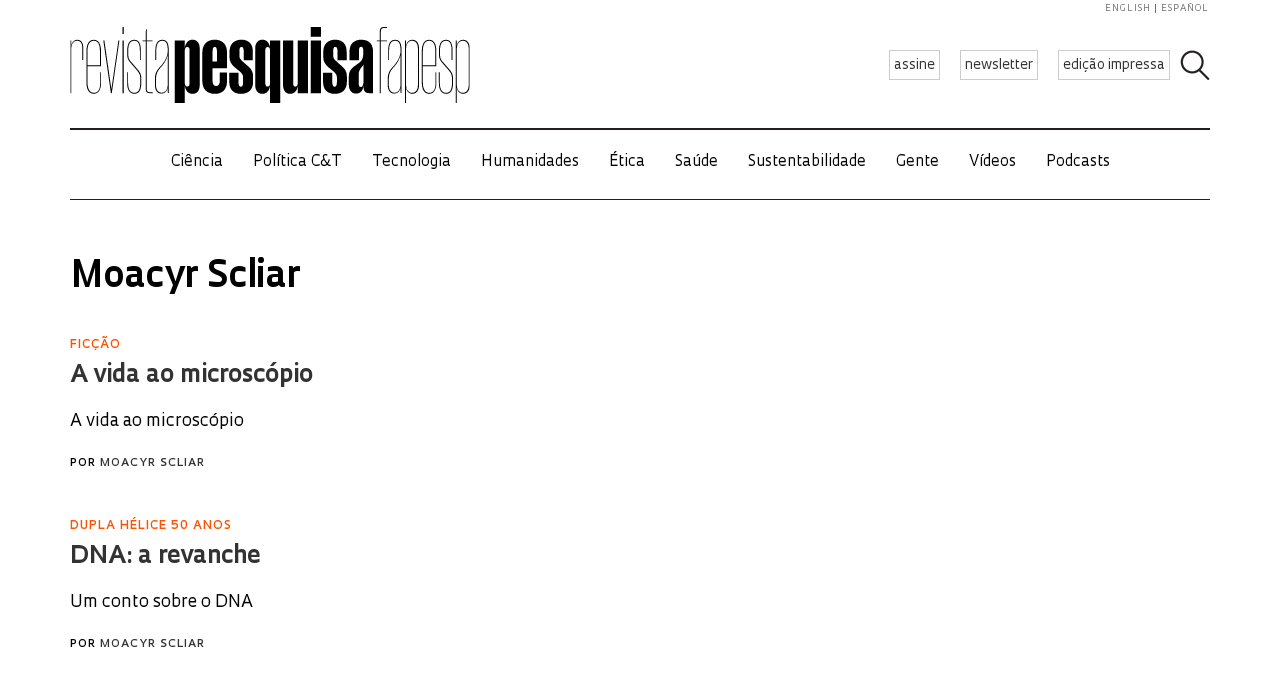

--- FILE ---
content_type: text/html; charset=UTF-8
request_url: https://revistapesquisa.fapesp.br/autor/moacyr-scliar/
body_size: 33862
content:
<!doctype html><html lang="pt-br" class="no-js"><head><meta charset="UTF-8"><title> Moacyr Scliar : Revista Pesquisa Fapesp</title><link href="//www.google-analytics.com" rel="dns-prefetch"><link href="/favicon.ico" rel="shortcut icon"><meta http-equiv="X-UA-Compatible" content="IE=edge"><meta name="viewport" content="width=device-width, initial-scale=1.0, minimum-scale=1, user-scalable=yes"><meta name='robots' content='max-image-preview:large' /><link rel="alternate" hreflang="pt-br" href="https://revistapesquisa.fapesp.br/autor/moacyr-scliar/" /><link rel="alternate" hreflang="x-default" href="https://revistapesquisa.fapesp.br/autor/moacyr-scliar/" /><link rel='dns-prefetch' href='//www.googletagmanager.com' />  <script src="//www.googletagmanager.com/gtag/js?id=G-7NR41KQ9V7"  data-cfasync="false" data-wpfc-render="false" type="text/javascript" async></script> <script data-cfasync="false" data-wpfc-render="false" type="text/javascript">var em_version = '8.11.1';
				var em_track_user = true;
				var em_no_track_reason = '';
								var ExactMetricsDefaultLocations = {"page_location":"https:\/\/revistapesquisa.fapesp.br\/autor\/moacyr-scliar\/"};
								if ( typeof ExactMetricsPrivacyGuardFilter === 'function' ) {
					var ExactMetricsLocations = (typeof ExactMetricsExcludeQuery === 'object') ? ExactMetricsPrivacyGuardFilter( ExactMetricsExcludeQuery ) : ExactMetricsPrivacyGuardFilter( ExactMetricsDefaultLocations );
				} else {
					var ExactMetricsLocations = (typeof ExactMetricsExcludeQuery === 'object') ? ExactMetricsExcludeQuery : ExactMetricsDefaultLocations;
				}

								var disableStrs = [
										'ga-disable-G-7NR41KQ9V7',
									];

				/* Function to detect opted out users */
				function __gtagTrackerIsOptedOut() {
					for (var index = 0; index < disableStrs.length; index++) {
						if (document.cookie.indexOf(disableStrs[index] + '=true') > -1) {
							return true;
						}
					}

					return false;
				}

				/* Disable tracking if the opt-out cookie exists. */
				if (__gtagTrackerIsOptedOut()) {
					for (var index = 0; index < disableStrs.length; index++) {
						window[disableStrs[index]] = true;
					}
				}

				/* Opt-out function */
				function __gtagTrackerOptout() {
					for (var index = 0; index < disableStrs.length; index++) {
						document.cookie = disableStrs[index] + '=true; expires=Thu, 31 Dec 2099 23:59:59 UTC; path=/';
						window[disableStrs[index]] = true;
					}
				}

				if ('undefined' === typeof gaOptout) {
					function gaOptout() {
						__gtagTrackerOptout();
					}
				}
								window.dataLayer = window.dataLayer || [];

				window.ExactMetricsDualTracker = {
					helpers: {},
					trackers: {},
				};
				if (em_track_user) {
					function __gtagDataLayer() {
						dataLayer.push(arguments);
					}

					function __gtagTracker(type, name, parameters) {
						if (!parameters) {
							parameters = {};
						}

						if (parameters.send_to) {
							__gtagDataLayer.apply(null, arguments);
							return;
						}

						if (type === 'event') {
														parameters.send_to = exactmetrics_frontend.v4_id;
							var hookName = name;
							if (typeof parameters['event_category'] !== 'undefined') {
								hookName = parameters['event_category'] + ':' + name;
							}

							if (typeof ExactMetricsDualTracker.trackers[hookName] !== 'undefined') {
								ExactMetricsDualTracker.trackers[hookName](parameters);
							} else {
								__gtagDataLayer('event', name, parameters);
							}
							
						} else {
							__gtagDataLayer.apply(null, arguments);
						}
					}

					__gtagTracker('js', new Date());
					__gtagTracker('set', {
						'developer_id.dNDMyYj': true,
											});
					if ( ExactMetricsLocations.page_location ) {
						__gtagTracker('set', ExactMetricsLocations);
					}
										__gtagTracker('config', 'G-7NR41KQ9V7', {"forceSSL":"true"} );
										window.gtag = __gtagTracker;										(function () {
						/* https://developers.google.com/analytics/devguides/collection/analyticsjs/ */
						/* ga and __gaTracker compatibility shim. */
						var noopfn = function () {
							return null;
						};
						var newtracker = function () {
							return new Tracker();
						};
						var Tracker = function () {
							return null;
						};
						var p = Tracker.prototype;
						p.get = noopfn;
						p.set = noopfn;
						p.send = function () {
							var args = Array.prototype.slice.call(arguments);
							args.unshift('send');
							__gaTracker.apply(null, args);
						};
						var __gaTracker = function () {
							var len = arguments.length;
							if (len === 0) {
								return;
							}
							var f = arguments[len - 1];
							if (typeof f !== 'object' || f === null || typeof f.hitCallback !== 'function') {
								if ('send' === arguments[0]) {
									var hitConverted, hitObject = false, action;
									if ('event' === arguments[1]) {
										if ('undefined' !== typeof arguments[3]) {
											hitObject = {
												'eventAction': arguments[3],
												'eventCategory': arguments[2],
												'eventLabel': arguments[4],
												'value': arguments[5] ? arguments[5] : 1,
											}
										}
									}
									if ('pageview' === arguments[1]) {
										if ('undefined' !== typeof arguments[2]) {
											hitObject = {
												'eventAction': 'page_view',
												'page_path': arguments[2],
											}
										}
									}
									if (typeof arguments[2] === 'object') {
										hitObject = arguments[2];
									}
									if (typeof arguments[5] === 'object') {
										Object.assign(hitObject, arguments[5]);
									}
									if ('undefined' !== typeof arguments[1].hitType) {
										hitObject = arguments[1];
										if ('pageview' === hitObject.hitType) {
											hitObject.eventAction = 'page_view';
										}
									}
									if (hitObject) {
										action = 'timing' === arguments[1].hitType ? 'timing_complete' : hitObject.eventAction;
										hitConverted = mapArgs(hitObject);
										__gtagTracker('event', action, hitConverted);
									}
								}
								return;
							}

							function mapArgs(args) {
								var arg, hit = {};
								var gaMap = {
									'eventCategory': 'event_category',
									'eventAction': 'event_action',
									'eventLabel': 'event_label',
									'eventValue': 'event_value',
									'nonInteraction': 'non_interaction',
									'timingCategory': 'event_category',
									'timingVar': 'name',
									'timingValue': 'value',
									'timingLabel': 'event_label',
									'page': 'page_path',
									'location': 'page_location',
									'title': 'page_title',
									'referrer' : 'page_referrer',
								};
								for (arg in args) {
																		if (!(!args.hasOwnProperty(arg) || !gaMap.hasOwnProperty(arg))) {
										hit[gaMap[arg]] = args[arg];
									} else {
										hit[arg] = args[arg];
									}
								}
								return hit;
							}

							try {
								f.hitCallback();
							} catch (ex) {
							}
						};
						__gaTracker.create = newtracker;
						__gaTracker.getByName = newtracker;
						__gaTracker.getAll = function () {
							return [];
						};
						__gaTracker.remove = noopfn;
						__gaTracker.loaded = true;
						window['__gaTracker'] = __gaTracker;
					})();
									} else {
										console.log("");
					(function () {
						function __gtagTracker() {
							return null;
						}

						window['__gtagTracker'] = __gtagTracker;
						window['gtag'] = __gtagTracker;
					})();
									}</script> <style id='wp-img-auto-sizes-contain-inline-css' type='text/css'>img:is([sizes=auto i],[sizes^="auto," i]){contain-intrinsic-size:3000px 1500px}
/*# sourceURL=wp-img-auto-sizes-contain-inline-css */</style><link rel='stylesheet' id='wp-block-library-css' href='https://revistapesquisa.fapesp.br/wp-includes/css/dist/block-library/style.min.css?ver=6.9' media='all' /><style id='global-styles-inline-css' type='text/css'>:root{--wp--preset--aspect-ratio--square: 1;--wp--preset--aspect-ratio--4-3: 4/3;--wp--preset--aspect-ratio--3-4: 3/4;--wp--preset--aspect-ratio--3-2: 3/2;--wp--preset--aspect-ratio--2-3: 2/3;--wp--preset--aspect-ratio--16-9: 16/9;--wp--preset--aspect-ratio--9-16: 9/16;--wp--preset--color--black: #000000;--wp--preset--color--cyan-bluish-gray: #abb8c3;--wp--preset--color--white: #ffffff;--wp--preset--color--pale-pink: #f78da7;--wp--preset--color--vivid-red: #cf2e2e;--wp--preset--color--luminous-vivid-orange: #ff6900;--wp--preset--color--luminous-vivid-amber: #fcb900;--wp--preset--color--light-green-cyan: #7bdcb5;--wp--preset--color--vivid-green-cyan: #00d084;--wp--preset--color--pale-cyan-blue: #8ed1fc;--wp--preset--color--vivid-cyan-blue: #0693e3;--wp--preset--color--vivid-purple: #9b51e0;--wp--preset--gradient--vivid-cyan-blue-to-vivid-purple: linear-gradient(135deg,rgb(6,147,227) 0%,rgb(155,81,224) 100%);--wp--preset--gradient--light-green-cyan-to-vivid-green-cyan: linear-gradient(135deg,rgb(122,220,180) 0%,rgb(0,208,130) 100%);--wp--preset--gradient--luminous-vivid-amber-to-luminous-vivid-orange: linear-gradient(135deg,rgb(252,185,0) 0%,rgb(255,105,0) 100%);--wp--preset--gradient--luminous-vivid-orange-to-vivid-red: linear-gradient(135deg,rgb(255,105,0) 0%,rgb(207,46,46) 100%);--wp--preset--gradient--very-light-gray-to-cyan-bluish-gray: linear-gradient(135deg,rgb(238,238,238) 0%,rgb(169,184,195) 100%);--wp--preset--gradient--cool-to-warm-spectrum: linear-gradient(135deg,rgb(74,234,220) 0%,rgb(151,120,209) 20%,rgb(207,42,186) 40%,rgb(238,44,130) 60%,rgb(251,105,98) 80%,rgb(254,248,76) 100%);--wp--preset--gradient--blush-light-purple: linear-gradient(135deg,rgb(255,206,236) 0%,rgb(152,150,240) 100%);--wp--preset--gradient--blush-bordeaux: linear-gradient(135deg,rgb(254,205,165) 0%,rgb(254,45,45) 50%,rgb(107,0,62) 100%);--wp--preset--gradient--luminous-dusk: linear-gradient(135deg,rgb(255,203,112) 0%,rgb(199,81,192) 50%,rgb(65,88,208) 100%);--wp--preset--gradient--pale-ocean: linear-gradient(135deg,rgb(255,245,203) 0%,rgb(182,227,212) 50%,rgb(51,167,181) 100%);--wp--preset--gradient--electric-grass: linear-gradient(135deg,rgb(202,248,128) 0%,rgb(113,206,126) 100%);--wp--preset--gradient--midnight: linear-gradient(135deg,rgb(2,3,129) 0%,rgb(40,116,252) 100%);--wp--preset--font-size--small: 13px;--wp--preset--font-size--medium: 20px;--wp--preset--font-size--large: 36px;--wp--preset--font-size--x-large: 42px;--wp--preset--spacing--20: 0.44rem;--wp--preset--spacing--30: 0.67rem;--wp--preset--spacing--40: 1rem;--wp--preset--spacing--50: 1.5rem;--wp--preset--spacing--60: 2.25rem;--wp--preset--spacing--70: 3.38rem;--wp--preset--spacing--80: 5.06rem;--wp--preset--shadow--natural: 6px 6px 9px rgba(0, 0, 0, 0.2);--wp--preset--shadow--deep: 12px 12px 50px rgba(0, 0, 0, 0.4);--wp--preset--shadow--sharp: 6px 6px 0px rgba(0, 0, 0, 0.2);--wp--preset--shadow--outlined: 6px 6px 0px -3px rgb(255, 255, 255), 6px 6px rgb(0, 0, 0);--wp--preset--shadow--crisp: 6px 6px 0px rgb(0, 0, 0);}:where(.is-layout-flex){gap: 0.5em;}:where(.is-layout-grid){gap: 0.5em;}body .is-layout-flex{display: flex;}.is-layout-flex{flex-wrap: wrap;align-items: center;}.is-layout-flex > :is(*, div){margin: 0;}body .is-layout-grid{display: grid;}.is-layout-grid > :is(*, div){margin: 0;}:where(.wp-block-columns.is-layout-flex){gap: 2em;}:where(.wp-block-columns.is-layout-grid){gap: 2em;}:where(.wp-block-post-template.is-layout-flex){gap: 1.25em;}:where(.wp-block-post-template.is-layout-grid){gap: 1.25em;}.has-black-color{color: var(--wp--preset--color--black) !important;}.has-cyan-bluish-gray-color{color: var(--wp--preset--color--cyan-bluish-gray) !important;}.has-white-color{color: var(--wp--preset--color--white) !important;}.has-pale-pink-color{color: var(--wp--preset--color--pale-pink) !important;}.has-vivid-red-color{color: var(--wp--preset--color--vivid-red) !important;}.has-luminous-vivid-orange-color{color: var(--wp--preset--color--luminous-vivid-orange) !important;}.has-luminous-vivid-amber-color{color: var(--wp--preset--color--luminous-vivid-amber) !important;}.has-light-green-cyan-color{color: var(--wp--preset--color--light-green-cyan) !important;}.has-vivid-green-cyan-color{color: var(--wp--preset--color--vivid-green-cyan) !important;}.has-pale-cyan-blue-color{color: var(--wp--preset--color--pale-cyan-blue) !important;}.has-vivid-cyan-blue-color{color: var(--wp--preset--color--vivid-cyan-blue) !important;}.has-vivid-purple-color{color: var(--wp--preset--color--vivid-purple) !important;}.has-black-background-color{background-color: var(--wp--preset--color--black) !important;}.has-cyan-bluish-gray-background-color{background-color: var(--wp--preset--color--cyan-bluish-gray) !important;}.has-white-background-color{background-color: var(--wp--preset--color--white) !important;}.has-pale-pink-background-color{background-color: var(--wp--preset--color--pale-pink) !important;}.has-vivid-red-background-color{background-color: var(--wp--preset--color--vivid-red) !important;}.has-luminous-vivid-orange-background-color{background-color: var(--wp--preset--color--luminous-vivid-orange) !important;}.has-luminous-vivid-amber-background-color{background-color: var(--wp--preset--color--luminous-vivid-amber) !important;}.has-light-green-cyan-background-color{background-color: var(--wp--preset--color--light-green-cyan) !important;}.has-vivid-green-cyan-background-color{background-color: var(--wp--preset--color--vivid-green-cyan) !important;}.has-pale-cyan-blue-background-color{background-color: var(--wp--preset--color--pale-cyan-blue) !important;}.has-vivid-cyan-blue-background-color{background-color: var(--wp--preset--color--vivid-cyan-blue) !important;}.has-vivid-purple-background-color{background-color: var(--wp--preset--color--vivid-purple) !important;}.has-black-border-color{border-color: var(--wp--preset--color--black) !important;}.has-cyan-bluish-gray-border-color{border-color: var(--wp--preset--color--cyan-bluish-gray) !important;}.has-white-border-color{border-color: var(--wp--preset--color--white) !important;}.has-pale-pink-border-color{border-color: var(--wp--preset--color--pale-pink) !important;}.has-vivid-red-border-color{border-color: var(--wp--preset--color--vivid-red) !important;}.has-luminous-vivid-orange-border-color{border-color: var(--wp--preset--color--luminous-vivid-orange) !important;}.has-luminous-vivid-amber-border-color{border-color: var(--wp--preset--color--luminous-vivid-amber) !important;}.has-light-green-cyan-border-color{border-color: var(--wp--preset--color--light-green-cyan) !important;}.has-vivid-green-cyan-border-color{border-color: var(--wp--preset--color--vivid-green-cyan) !important;}.has-pale-cyan-blue-border-color{border-color: var(--wp--preset--color--pale-cyan-blue) !important;}.has-vivid-cyan-blue-border-color{border-color: var(--wp--preset--color--vivid-cyan-blue) !important;}.has-vivid-purple-border-color{border-color: var(--wp--preset--color--vivid-purple) !important;}.has-vivid-cyan-blue-to-vivid-purple-gradient-background{background: var(--wp--preset--gradient--vivid-cyan-blue-to-vivid-purple) !important;}.has-light-green-cyan-to-vivid-green-cyan-gradient-background{background: var(--wp--preset--gradient--light-green-cyan-to-vivid-green-cyan) !important;}.has-luminous-vivid-amber-to-luminous-vivid-orange-gradient-background{background: var(--wp--preset--gradient--luminous-vivid-amber-to-luminous-vivid-orange) !important;}.has-luminous-vivid-orange-to-vivid-red-gradient-background{background: var(--wp--preset--gradient--luminous-vivid-orange-to-vivid-red) !important;}.has-very-light-gray-to-cyan-bluish-gray-gradient-background{background: var(--wp--preset--gradient--very-light-gray-to-cyan-bluish-gray) !important;}.has-cool-to-warm-spectrum-gradient-background{background: var(--wp--preset--gradient--cool-to-warm-spectrum) !important;}.has-blush-light-purple-gradient-background{background: var(--wp--preset--gradient--blush-light-purple) !important;}.has-blush-bordeaux-gradient-background{background: var(--wp--preset--gradient--blush-bordeaux) !important;}.has-luminous-dusk-gradient-background{background: var(--wp--preset--gradient--luminous-dusk) !important;}.has-pale-ocean-gradient-background{background: var(--wp--preset--gradient--pale-ocean) !important;}.has-electric-grass-gradient-background{background: var(--wp--preset--gradient--electric-grass) !important;}.has-midnight-gradient-background{background: var(--wp--preset--gradient--midnight) !important;}.has-small-font-size{font-size: var(--wp--preset--font-size--small) !important;}.has-medium-font-size{font-size: var(--wp--preset--font-size--medium) !important;}.has-large-font-size{font-size: var(--wp--preset--font-size--large) !important;}.has-x-large-font-size{font-size: var(--wp--preset--font-size--x-large) !important;}
/*# sourceURL=global-styles-inline-css */</style><style id='classic-theme-styles-inline-css' type='text/css'>/*! This file is auto-generated */
.wp-block-button__link{color:#fff;background-color:#32373c;border-radius:9999px;box-shadow:none;text-decoration:none;padding:calc(.667em + 2px) calc(1.333em + 2px);font-size:1.125em}.wp-block-file__button{background:#32373c;color:#fff;text-decoration:none}
/*# sourceURL=/wp-includes/css/classic-themes.min.css */</style><link rel='stylesheet' id='responsive-lightbox-prettyphoto-css' href='https://revistapesquisa.fapesp.br/wp-content/plugins/responsive-lightbox/assets/prettyphoto/prettyPhoto.min.css?ver=3.1.6' media='all' /><link rel='stylesheet' id='revistalinks-css' href='https://revistapesquisa.fapesp.br/wp-content/cache/autoptimize/css/autoptimize_single_8195e8f22a09fcf96b511445ce32493a.css?ver=6.9' media='all' /><link rel='stylesheet' id='revistaplayer-css' href='https://revistapesquisa.fapesp.br/wp-content/cache/autoptimize/css/autoptimize_single_09136ae7db877a2b524fb64a9a3cbeae.css?ver=6.9' media='all' /><link rel='stylesheet' id='wpml-legacy-horizontal-list-0-css' href='https://revistapesquisa.fapesp.br/wp-content/plugins/sitepress-multilingual-cms/templates/language-switchers/legacy-list-horizontal/style.min.css?ver=1' media='all' /><link rel='stylesheet' id='html5blank-css' href='https://revistapesquisa.fapesp.br/wp-content/cache/autoptimize/css/autoptimize_single_4bd3c24e46dcbb024db6f4c0fd36eaf6.css?ver=1.0' media='all' /><link rel='stylesheet' id='normalize-css' href='https://revistapesquisa.fapesp.br/wp-content/cache/autoptimize/css/autoptimize_single_836625e5ecabdada6dd84787e0f72a16.css?ver=1.0' media='all' /><link rel='stylesheet' id='style-theme-css' href='https://revistapesquisa.fapesp.br/wp-content/cache/autoptimize/css/autoptimize_single_0143ef383cc6e26262ffa820efceed25.css' media='all' /><link rel='stylesheet' id='child-style-css' href='https://revistapesquisa.fapesp.br/wp-content/cache/autoptimize/css/autoptimize_single_4bd3c24e46dcbb024db6f4c0fd36eaf6.css?ver=1.0' media='all' /><style id='child-style-inline-css' type='text/css'>.single .post-thumbnail,
.single .featured-media {
  position: relative;
  width: 100%;
  aspect-ratio: 16 / 9; /* mantém proporção */
  overflow: hidden;
}

.single .post-thumbnail img,
.single .featured-media img {
  width: 100%;
  height: 100%;
  object-fit: cover; /* mantém corte artístico */
  object-position: center center;
  display: block;
}

.single .post-thumbnail img,
.single .featured-media img,
.single .post-thumbnail,
.single .featured-media {
  height: auto !important;
  min-height: unset !important;
}

@media (max-width: 768px) {
  .single .post-thumbnail,
  .single .featured-media {
    aspect-ratio: 16 / 9;
  }
}
/*# sourceURL=child-style-inline-css */</style> <script type="text/javascript" src="https://revistapesquisa.fapesp.br/wp-content/cache/autoptimize/js/autoptimize_single_f144d748a0acac7ee1396ae0f5ee30ea.js?ver=8.11.1" id="exactmetrics-frontend-script-js" async="async" data-wp-strategy="async"></script> <script data-cfasync="false" data-wpfc-render="false" type="text/javascript" id='exactmetrics-frontend-script-js-extra'>var exactmetrics_frontend = {"js_events_tracking":"true","download_extensions":"zip,mp3,mpeg,pdf,docx,pptx,xlsx,rar","inbound_paths":"[]","home_url":"https:\/\/revistapesquisa.fapesp.br","hash_tracking":"false","v4_id":"G-7NR41KQ9V7"};</script> <script type="text/javascript" src="https://revistapesquisa.fapesp.br/wp-includes/js/jquery/jquery.min.js?ver=3.7.1" id="jquery-core-js"></script> <script type="text/javascript" src="https://revistapesquisa.fapesp.br/wp-includes/js/jquery/jquery-migrate.min.js?ver=3.4.1" id="jquery-migrate-js"></script> <script type="text/javascript" src="https://revistapesquisa.fapesp.br/wp-content/plugins/responsive-lightbox/assets/prettyphoto/jquery.prettyPhoto.min.js?ver=3.1.6" id="responsive-lightbox-prettyphoto-js"></script> <script type="text/javascript" src="https://revistapesquisa.fapesp.br/wp-includes/js/underscore.min.js?ver=1.13.7" id="underscore-js"></script> <script type="text/javascript" src="https://revistapesquisa.fapesp.br/wp-content/plugins/responsive-lightbox/assets/infinitescroll/infinite-scroll.pkgd.min.js?ver=4.0.1" id="responsive-lightbox-infinite-scroll-js"></script> <script type="text/javascript" src="https://revistapesquisa.fapesp.br/wp-content/plugins/responsive-lightbox/assets/dompurify/purify.min.js?ver=3.3.1" id="dompurify-js"></script> <script type="text/javascript" id="responsive-lightbox-sanitizer-js-before">window.RLG = window.RLG || {}; window.RLG.sanitizeAllowedHosts = ["youtube.com","www.youtube.com","youtu.be","vimeo.com","player.vimeo.com"];
//# sourceURL=responsive-lightbox-sanitizer-js-before</script> <script type="text/javascript" src="https://revistapesquisa.fapesp.br/wp-content/cache/autoptimize/js/autoptimize_single_e35fd128ca447dd5f245aa4cfb8bdc2a.js?ver=2.6.1" id="responsive-lightbox-sanitizer-js"></script> <script type="text/javascript" id="responsive-lightbox-js-before">var rlArgs = {"script":"prettyphoto","selector":"prettyPhoto","customEvents":"tap","activeGalleries":false,"animationSpeed":"normal","slideshow":false,"slideshowDelay":5000,"slideshowAutoplay":false,"opacity":"0.75","showTitle":true,"allowResize":true,"allowExpand":false,"width":640,"height":480,"separator":"\/","theme":"pp_default","horizontalPadding":100,"hideFlash":false,"wmode":"opaque","videoAutoplay":false,"modal":false,"deeplinking":false,"overlayGallery":false,"keyboardShortcuts":true,"social":false,"woocommerce_gallery":false,"ajaxurl":"https:\/\/revistapesquisa.fapesp.br\/wp-admin\/admin-ajax.php","nonce":"b97d259368","preview":false,"postId":63764,"scriptExtension":false};

//# sourceURL=responsive-lightbox-js-before</script> <script type="text/javascript" src="https://revistapesquisa.fapesp.br/wp-content/cache/autoptimize/js/autoptimize_single_67007b337fb549bca11aa96070e5349a.js?ver=2.6.1" id="responsive-lightbox-js"></script> <script type="text/javascript" src="https://revistapesquisa.fapesp.br/wp-content/cache/autoptimize/js/autoptimize_single_a139ad382416767c16b160586d2ae17c.js?ver=6.9" id="revista_admanager-js-js"></script> <script type="text/javascript" src="https://revistapesquisa.fapesp.br/wp-content/themes/revista-pesquisa-fapesp-tema/js/lib/conditionizr-4.3.0.min.js?ver=4.3.0" id="conditionizr-js"></script> <script type="text/javascript" src="https://revistapesquisa.fapesp.br/wp-content/themes/revista-pesquisa-fapesp-tema/js/lib/modernizr-2.7.1.min.js?ver=2.7.1" id="modernizr-js"></script> <script type="text/javascript" src="https://revistapesquisa.fapesp.br/wp-content/cache/autoptimize/js/autoptimize_single_c9d987210335fe6724de258dcfade1d0.js?ver=6.9" id="dotdotdot-js"></script> <script type="text/javascript" src="https://revistapesquisa.fapesp.br/wp-content/cache/autoptimize/js/autoptimize_single_a97afbd9bd01fa4b02fc2bb017cc0c41.js?ver=6.9" id="general-js"></script> <script type="text/javascript" src="https://revistapesquisa.fapesp.br/wp-content/themes/revista-pesquisa-fapesp-tema/js/tag.js?ver=6.9" id="tag-js"></script> 
 <script type="text/javascript" src="https://www.googletagmanager.com/gtag/js?id=G-479Z5K2MSV" id="google_gtagjs-js" async></script> <script type="text/javascript" id="google_gtagjs-js-after">window.dataLayer = window.dataLayer || [];function gtag(){dataLayer.push(arguments);}
gtag("set","linker",{"domains":["revistapesquisa.fapesp.br"]});
gtag("js", new Date());
gtag("set", "developer_id.dZTNiMT", true);
gtag("config", "G-479Z5K2MSV");
//# sourceURL=google_gtagjs-js-after</script> <link rel="https://api.w.org/" href="https://revistapesquisa.fapesp.br/wp-json/" /><link rel="alternate" title="JSON" type="application/json" href="https://revistapesquisa.fapesp.br/wp-json/wp/v2/users/295" /><meta name="generator" content="WPML ver:4.8.6 stt:1,4,44,2;" /><meta name="generator" content="Site Kit by Google 1.170.0" /><link rel="icon" href="https://revistapesquisa.fapesp.br/wp-content/uploads/2024/10/cropped-icone-site-abas-32x32.png" sizes="32x32" /><link rel="icon" href="https://revistapesquisa.fapesp.br/wp-content/uploads/2024/10/cropped-icone-site-abas-192x192.png" sizes="192x192" /><link rel="apple-touch-icon" href="https://revistapesquisa.fapesp.br/wp-content/uploads/2024/10/cropped-icone-site-abas-180x180.png" /><meta name="msapplication-TileImage" content="https://revistapesquisa.fapesp.br/wp-content/uploads/2024/10/cropped-icone-site-abas-270x270.png" /><link rel="stylesheet" href="https://revistapesquisa.fapesp.br/wp-content/cache/autoptimize/css/autoptimize_single_7059d4b32fccc3d1e35ef4c22d438206.css"><link rel="stylesheet" href="https://revistapesquisa.fapesp.br/wp-content/cache/autoptimize/css/autoptimize_single_f77cc26b6378b3d167ecb01ad7ada2a6.css"> <script src="https://revistapesquisa.fapesp.br/wp-content/themes/revista-pesquisa-fapesp-tema/photoswipe//photoswipe.min.js"></script> <script src="https://revistapesquisa.fapesp.br/wp-content/themes/revista-pesquisa-fapesp-tema/photoswipe//photoswipe-ui-default.min.js"></script> </head><body class="archive author author-moacyr-scliar author-295 wp-theme-revista-pesquisa-fapesp-tema"><header class="header new" role="banner"> <a href="#" class="icon_menu"></a><form class="search closed" method="get" action="https://revistapesquisa.fapesp.br" role="search"> <input class="search-input" type="search" name="s" placeholder="Pesquisar"> <button class="icon_search" type="button"></button></form><div class="buttons new"> <a href="/revista/assine/" class="action white">assine</a> <a href="/newsletter/" class="action white">newsletter</a> <a href="https://revistapesquisa.fapesp.br/#last-edition-anchor" class="action white">edição impressa</a></div> <a href="https://revistapesquisa.fapesp.br" class="logo new"> </a><div class="idioma"> <a href="https://revistapesquisa.fapesp.br/en/">english</a> <a href="https://revistapesquisa.fapesp.br/es/" class="last">español</a></div></header><div id="nav"> <a class="close"></a><ul class="menu"><li class="mobile search new"><form action="/"> <input type="text" placeholder="Busca" class="input_search" name="s" /> <input type="submit" class="icon_search" value /></form></li><li><a href='https://revistapesquisa.fapesp.br/category/impressa/ciencia/' class='item-menu'>Ciência</a></li><li><a href='https://revistapesquisa.fapesp.br/category/impressa/politica/' class='item-menu'>Política C&amp;T</a></li><li><a href='https://revistapesquisa.fapesp.br/tecnologia/' class='item-menu'>Tecnologia</a></li><li><a href='https://revistapesquisa.fapesp.br/humanidades/' class='item-menu'>Humanidades</a></li><li><a href='/tag/etica' class='item-menu'>Ética</a></li><li><a href='https://revistapesquisa.fapesp.br/saude/' class='item-menu'>Saúde</a></li><li><a href='https://revistapesquisa.fapesp.br/sustentabilidade/' class='item-menu'>Sustentabilidade</a></li><li><a href='https://revistapesquisa.fapesp.br/gente/' class='item-menu'>Gente</a></li><li><a href='https://revistapesquisa.fapesp.br/videos/' class='item-menu'>Vídeos</a></li><li><a href='https://revistapesquisa.fapesp.br/multimidi/podcasts/' class='item-menu'>Podcasts</a></li><li class="mobile edicao-mes"> <a href="https://revistapesquisa.fapesp.br/#last-edition-anchor" class="item-menu"> Edição Impressa </a></li><li class="mobile boletim"> <a href="/revista/boletim" class="item-menu">newsletter</a></li><li class="idioma_mobile"> <a href="https://revistapesquisa.fapesp.br/en/">english</a> <a href="https://revistapesquisa.fapesp.br/es/" class="last">español</a></li></ul></div><div id="main"><div class="section"><h1 class="title-page"> Moacyr Scliar</h1><div class="posts"><div class="col full result" data-id="63764"><h3>Ficção</h3> <a href="https://revistapesquisa.fapesp.br/a-vida-ao-microscopio/" title="A vida ao microsc&oacute;pio"><h2> A vida ao microscópio</h2><p class="linha-fina"> A vida ao microscópio</p> </a><p class="linha-fina"> <span class="autor"> Por <a href="https://revistapesquisa.fapesp.br/autor/moacyr-scliar/" title="Posts por Moacyr Scliar" class="author url fn" rel="author">Moacyr Scliar</a> </span></p></div><div class="col full result" data-id="39555"><h3>DUPLA HÉLICE 50 ANOS</h3> <a href="https://revistapesquisa.fapesp.br/dna-a-revanche/" title="DNA: a revanche"><h2> DNA: a revanche</h2><p class="linha-fina"> Um conto sobre o DNA</p> </a><p class="linha-fina"> <span class="autor"> Por <a href="https://revistapesquisa.fapesp.br/autor/moacyr-scliar/" title="Posts por Moacyr Scliar" class="author url fn" rel="author">Moacyr Scliar</a> </span></p></div><div class="pagination"></div></div></div><div class="pswp" tabindex="-1" role="dialog" aria-hidden="true"><div class="pswp__bg"></div><div class="pswp__scroll-wrap"><div class="pswp__container"><div class="pswp__item"></div><div class="pswp__item"></div><div class="pswp__item"></div></div><div class="pswp__ui pswp__ui--hidden"><div class="pswp__top-bar"><div class="pswp__counter"></div> <button class="pswp__button pswp__button--close" title="Close (Esc)"></button> <button class="pswp__button pswp__button--share" title="Share"></button> <button class="pswp__button pswp__button--fs" title="Toggle fullscreen"></button> <button class="pswp__button pswp__button--zoom" title="Zoom in/out"></button><div class="pswp__preloader"><div class="pswp__preloader__icn"><div class="pswp__preloader__cut"><div class="pswp__preloader__donut"></div></div></div></div></div><div class="pswp__share-modal pswp__share-modal--hidden pswp__single-tap"><div class="pswp__share-tooltip"></div></div> <button class="pswp__button pswp__button--arrow--left" title="Previous (arrow left)"> </button> <button class="pswp__button pswp__button--arrow--right" title="Next (arrow right)"> </button><div class="pswp__caption"><div class="pswp__caption__center"></div></div></div></div></div><footer class="footer" role="contentinfo"><div class="section"><div class="section-siga"><h5>Siga-nos</h5><div class="wrap-siga"><div class=links> <a target="_blank" href="https://www.facebook.com/PesquisaFapesp" alt="Facebook" title="Facebook"></a> <a target="_blank" href="http://twitter.com/PesquisaFapesp" alt="X" title="X"></a> <a style="margin-left: 6px" target="_blank" href="http://instagram.com/pesquisa_fapesp" alt="Instagram" title="Instagram"></a> <a style="margin-left: 10px" target="_blank" href="https://bsky.app/profile/pesquisafapesp.bsky.social" alt="Bluesky" title="Bluesky"></a> <a style="margin-left: 10px" target="_blank" href="https://www.threads.net/@pesquisa_fapesp" alt="Threads" title="Threads"></a> <a style="margin-left: 8px" target="_blank" href="https://t.me/pesquisa_fapesp" alt="Telegram" title="Telegram"></a> <a style="width: 46px; margin-left: 6px" coords="363, 1, 429, 49" target="_blank" href="http://www.youtube.com/user/PesquisaFAPESP" alt="Youtube" title="Youtube"></a> <a style="margin-left: 6px" target="_blank" href="https://open.spotify.com/show/4CQJrLjl1s3nGBNPABoWx7" alt="Spotify" title="Spotify"></a> <a style="margin-left: 4px" target="_blank" href="https://feeds.feedburner.com/RevistaPesquisaBrasil_port" alt="RSS" title="RSS"></a> <a style="margin-left: 8px" target="_blank" href="https://issuu.com/pesquisafapesp" alt="Issuu" title="Issuu"></a></div> <img src="https://revistapesquisa.fapesp.br/wp-content/themes/revista-pesquisa-fapesp-tema/img/social-icons-new.png" alt="" usemap="#map" /></div></div></div><div class="section"><div class="section-links"> <a href="https://revistapesquisa.fapesp.br/" title="Home"> Home </a> <a href="https://revistapesquisa.fapesp.br/quem-somos/" title="Quem Somos"
 >Quem Somos </a> <a href="https://revistapesquisa.fapesp.br/revista/anuncie/" title="Anuncie" class="orange"> Anuncie </a> <a href="https://revistapesquisa.fapesp.br/fale-conosco" title="Fale Conosco"> Fale Conosco </a></div><div class="section-links last"> <a href="http://www.fapesp.br/" title="FAPESP"> FAPESP </a> <a href="http://agencia.fapesp.br/" title="Agência FAPESP"> Agência FAPESP </a> <a href="http://bv.fapesp.br/" title="Biblioteca Virtual"> Biblioteca Virtual </a></div></div><p class="copyright"> © Revista Pesquisa FAPESP - Todos os direitos reservados. É proibida a reprodução total ou parcial de textos e imagens sem prévia autorização.</p></footer>  <script type="speculationrules">{"prefetch":[{"source":"document","where":{"and":[{"href_matches":"/*"},{"not":{"href_matches":["/wp-*.php","/wp-admin/*","/wp-content/uploads/*","/wp-content/*","/wp-content/plugins/*","/wp-content/themes/revista-pesquisa-fapesp-tema/*","/*\\?(.+)"]}},{"not":{"selector_matches":"a[rel~=\"nofollow\"]"}},{"not":{"selector_matches":".no-prefetch, .no-prefetch a"}}]},"eagerness":"conservative"}]}</script> <script type="text/javascript" src="https://revistapesquisa.fapesp.br/wp-content/cache/autoptimize/js/autoptimize_single_9a5b23439a10ca8f666ab5a5e3274a2d.js?ver=1.0.0" id="waveformplayer-js"></script> </body></html>